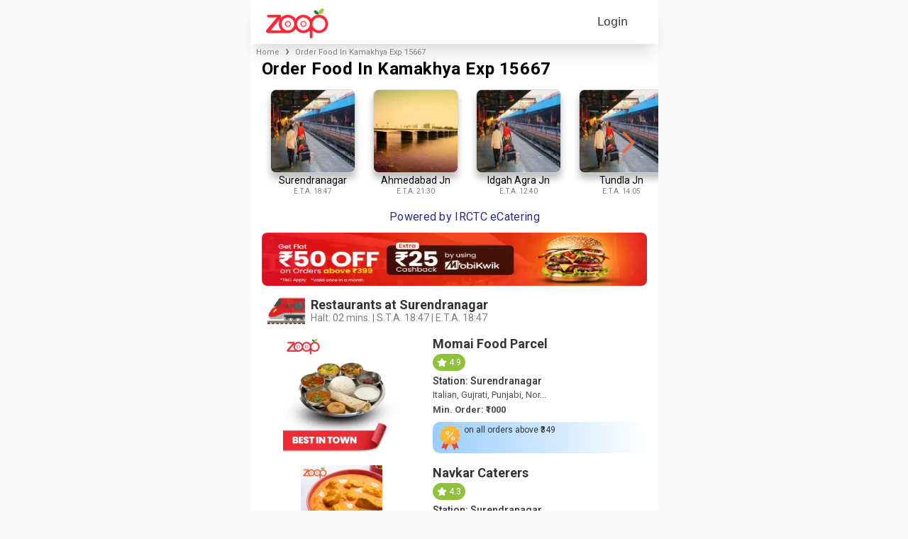

--- FILE ---
content_type: text/html; charset=utf-8
request_url: https://www.google.com/recaptcha/api2/anchor?ar=1&k=6LfZgVEqAAAAAOSCEdDgeroQl7mlPTunfmll8QZj&co=aHR0cHM6Ly93d3cuem9vcGluZGlhLmNvbTo0NDM.&hl=en&v=9TiwnJFHeuIw_s0wSd3fiKfN&size=invisible&anchor-ms=20000&execute-ms=30000&cb=4gdbj2newkd2
body_size: 48184
content:
<!DOCTYPE HTML><html dir="ltr" lang="en"><head><meta http-equiv="Content-Type" content="text/html; charset=UTF-8">
<meta http-equiv="X-UA-Compatible" content="IE=edge">
<title>reCAPTCHA</title>
<style type="text/css">
/* cyrillic-ext */
@font-face {
  font-family: 'Roboto';
  font-style: normal;
  font-weight: 400;
  font-stretch: 100%;
  src: url(//fonts.gstatic.com/s/roboto/v48/KFO7CnqEu92Fr1ME7kSn66aGLdTylUAMa3GUBHMdazTgWw.woff2) format('woff2');
  unicode-range: U+0460-052F, U+1C80-1C8A, U+20B4, U+2DE0-2DFF, U+A640-A69F, U+FE2E-FE2F;
}
/* cyrillic */
@font-face {
  font-family: 'Roboto';
  font-style: normal;
  font-weight: 400;
  font-stretch: 100%;
  src: url(//fonts.gstatic.com/s/roboto/v48/KFO7CnqEu92Fr1ME7kSn66aGLdTylUAMa3iUBHMdazTgWw.woff2) format('woff2');
  unicode-range: U+0301, U+0400-045F, U+0490-0491, U+04B0-04B1, U+2116;
}
/* greek-ext */
@font-face {
  font-family: 'Roboto';
  font-style: normal;
  font-weight: 400;
  font-stretch: 100%;
  src: url(//fonts.gstatic.com/s/roboto/v48/KFO7CnqEu92Fr1ME7kSn66aGLdTylUAMa3CUBHMdazTgWw.woff2) format('woff2');
  unicode-range: U+1F00-1FFF;
}
/* greek */
@font-face {
  font-family: 'Roboto';
  font-style: normal;
  font-weight: 400;
  font-stretch: 100%;
  src: url(//fonts.gstatic.com/s/roboto/v48/KFO7CnqEu92Fr1ME7kSn66aGLdTylUAMa3-UBHMdazTgWw.woff2) format('woff2');
  unicode-range: U+0370-0377, U+037A-037F, U+0384-038A, U+038C, U+038E-03A1, U+03A3-03FF;
}
/* math */
@font-face {
  font-family: 'Roboto';
  font-style: normal;
  font-weight: 400;
  font-stretch: 100%;
  src: url(//fonts.gstatic.com/s/roboto/v48/KFO7CnqEu92Fr1ME7kSn66aGLdTylUAMawCUBHMdazTgWw.woff2) format('woff2');
  unicode-range: U+0302-0303, U+0305, U+0307-0308, U+0310, U+0312, U+0315, U+031A, U+0326-0327, U+032C, U+032F-0330, U+0332-0333, U+0338, U+033A, U+0346, U+034D, U+0391-03A1, U+03A3-03A9, U+03B1-03C9, U+03D1, U+03D5-03D6, U+03F0-03F1, U+03F4-03F5, U+2016-2017, U+2034-2038, U+203C, U+2040, U+2043, U+2047, U+2050, U+2057, U+205F, U+2070-2071, U+2074-208E, U+2090-209C, U+20D0-20DC, U+20E1, U+20E5-20EF, U+2100-2112, U+2114-2115, U+2117-2121, U+2123-214F, U+2190, U+2192, U+2194-21AE, U+21B0-21E5, U+21F1-21F2, U+21F4-2211, U+2213-2214, U+2216-22FF, U+2308-230B, U+2310, U+2319, U+231C-2321, U+2336-237A, U+237C, U+2395, U+239B-23B7, U+23D0, U+23DC-23E1, U+2474-2475, U+25AF, U+25B3, U+25B7, U+25BD, U+25C1, U+25CA, U+25CC, U+25FB, U+266D-266F, U+27C0-27FF, U+2900-2AFF, U+2B0E-2B11, U+2B30-2B4C, U+2BFE, U+3030, U+FF5B, U+FF5D, U+1D400-1D7FF, U+1EE00-1EEFF;
}
/* symbols */
@font-face {
  font-family: 'Roboto';
  font-style: normal;
  font-weight: 400;
  font-stretch: 100%;
  src: url(//fonts.gstatic.com/s/roboto/v48/KFO7CnqEu92Fr1ME7kSn66aGLdTylUAMaxKUBHMdazTgWw.woff2) format('woff2');
  unicode-range: U+0001-000C, U+000E-001F, U+007F-009F, U+20DD-20E0, U+20E2-20E4, U+2150-218F, U+2190, U+2192, U+2194-2199, U+21AF, U+21E6-21F0, U+21F3, U+2218-2219, U+2299, U+22C4-22C6, U+2300-243F, U+2440-244A, U+2460-24FF, U+25A0-27BF, U+2800-28FF, U+2921-2922, U+2981, U+29BF, U+29EB, U+2B00-2BFF, U+4DC0-4DFF, U+FFF9-FFFB, U+10140-1018E, U+10190-1019C, U+101A0, U+101D0-101FD, U+102E0-102FB, U+10E60-10E7E, U+1D2C0-1D2D3, U+1D2E0-1D37F, U+1F000-1F0FF, U+1F100-1F1AD, U+1F1E6-1F1FF, U+1F30D-1F30F, U+1F315, U+1F31C, U+1F31E, U+1F320-1F32C, U+1F336, U+1F378, U+1F37D, U+1F382, U+1F393-1F39F, U+1F3A7-1F3A8, U+1F3AC-1F3AF, U+1F3C2, U+1F3C4-1F3C6, U+1F3CA-1F3CE, U+1F3D4-1F3E0, U+1F3ED, U+1F3F1-1F3F3, U+1F3F5-1F3F7, U+1F408, U+1F415, U+1F41F, U+1F426, U+1F43F, U+1F441-1F442, U+1F444, U+1F446-1F449, U+1F44C-1F44E, U+1F453, U+1F46A, U+1F47D, U+1F4A3, U+1F4B0, U+1F4B3, U+1F4B9, U+1F4BB, U+1F4BF, U+1F4C8-1F4CB, U+1F4D6, U+1F4DA, U+1F4DF, U+1F4E3-1F4E6, U+1F4EA-1F4ED, U+1F4F7, U+1F4F9-1F4FB, U+1F4FD-1F4FE, U+1F503, U+1F507-1F50B, U+1F50D, U+1F512-1F513, U+1F53E-1F54A, U+1F54F-1F5FA, U+1F610, U+1F650-1F67F, U+1F687, U+1F68D, U+1F691, U+1F694, U+1F698, U+1F6AD, U+1F6B2, U+1F6B9-1F6BA, U+1F6BC, U+1F6C6-1F6CF, U+1F6D3-1F6D7, U+1F6E0-1F6EA, U+1F6F0-1F6F3, U+1F6F7-1F6FC, U+1F700-1F7FF, U+1F800-1F80B, U+1F810-1F847, U+1F850-1F859, U+1F860-1F887, U+1F890-1F8AD, U+1F8B0-1F8BB, U+1F8C0-1F8C1, U+1F900-1F90B, U+1F93B, U+1F946, U+1F984, U+1F996, U+1F9E9, U+1FA00-1FA6F, U+1FA70-1FA7C, U+1FA80-1FA89, U+1FA8F-1FAC6, U+1FACE-1FADC, U+1FADF-1FAE9, U+1FAF0-1FAF8, U+1FB00-1FBFF;
}
/* vietnamese */
@font-face {
  font-family: 'Roboto';
  font-style: normal;
  font-weight: 400;
  font-stretch: 100%;
  src: url(//fonts.gstatic.com/s/roboto/v48/KFO7CnqEu92Fr1ME7kSn66aGLdTylUAMa3OUBHMdazTgWw.woff2) format('woff2');
  unicode-range: U+0102-0103, U+0110-0111, U+0128-0129, U+0168-0169, U+01A0-01A1, U+01AF-01B0, U+0300-0301, U+0303-0304, U+0308-0309, U+0323, U+0329, U+1EA0-1EF9, U+20AB;
}
/* latin-ext */
@font-face {
  font-family: 'Roboto';
  font-style: normal;
  font-weight: 400;
  font-stretch: 100%;
  src: url(//fonts.gstatic.com/s/roboto/v48/KFO7CnqEu92Fr1ME7kSn66aGLdTylUAMa3KUBHMdazTgWw.woff2) format('woff2');
  unicode-range: U+0100-02BA, U+02BD-02C5, U+02C7-02CC, U+02CE-02D7, U+02DD-02FF, U+0304, U+0308, U+0329, U+1D00-1DBF, U+1E00-1E9F, U+1EF2-1EFF, U+2020, U+20A0-20AB, U+20AD-20C0, U+2113, U+2C60-2C7F, U+A720-A7FF;
}
/* latin */
@font-face {
  font-family: 'Roboto';
  font-style: normal;
  font-weight: 400;
  font-stretch: 100%;
  src: url(//fonts.gstatic.com/s/roboto/v48/KFO7CnqEu92Fr1ME7kSn66aGLdTylUAMa3yUBHMdazQ.woff2) format('woff2');
  unicode-range: U+0000-00FF, U+0131, U+0152-0153, U+02BB-02BC, U+02C6, U+02DA, U+02DC, U+0304, U+0308, U+0329, U+2000-206F, U+20AC, U+2122, U+2191, U+2193, U+2212, U+2215, U+FEFF, U+FFFD;
}
/* cyrillic-ext */
@font-face {
  font-family: 'Roboto';
  font-style: normal;
  font-weight: 500;
  font-stretch: 100%;
  src: url(//fonts.gstatic.com/s/roboto/v48/KFO7CnqEu92Fr1ME7kSn66aGLdTylUAMa3GUBHMdazTgWw.woff2) format('woff2');
  unicode-range: U+0460-052F, U+1C80-1C8A, U+20B4, U+2DE0-2DFF, U+A640-A69F, U+FE2E-FE2F;
}
/* cyrillic */
@font-face {
  font-family: 'Roboto';
  font-style: normal;
  font-weight: 500;
  font-stretch: 100%;
  src: url(//fonts.gstatic.com/s/roboto/v48/KFO7CnqEu92Fr1ME7kSn66aGLdTylUAMa3iUBHMdazTgWw.woff2) format('woff2');
  unicode-range: U+0301, U+0400-045F, U+0490-0491, U+04B0-04B1, U+2116;
}
/* greek-ext */
@font-face {
  font-family: 'Roboto';
  font-style: normal;
  font-weight: 500;
  font-stretch: 100%;
  src: url(//fonts.gstatic.com/s/roboto/v48/KFO7CnqEu92Fr1ME7kSn66aGLdTylUAMa3CUBHMdazTgWw.woff2) format('woff2');
  unicode-range: U+1F00-1FFF;
}
/* greek */
@font-face {
  font-family: 'Roboto';
  font-style: normal;
  font-weight: 500;
  font-stretch: 100%;
  src: url(//fonts.gstatic.com/s/roboto/v48/KFO7CnqEu92Fr1ME7kSn66aGLdTylUAMa3-UBHMdazTgWw.woff2) format('woff2');
  unicode-range: U+0370-0377, U+037A-037F, U+0384-038A, U+038C, U+038E-03A1, U+03A3-03FF;
}
/* math */
@font-face {
  font-family: 'Roboto';
  font-style: normal;
  font-weight: 500;
  font-stretch: 100%;
  src: url(//fonts.gstatic.com/s/roboto/v48/KFO7CnqEu92Fr1ME7kSn66aGLdTylUAMawCUBHMdazTgWw.woff2) format('woff2');
  unicode-range: U+0302-0303, U+0305, U+0307-0308, U+0310, U+0312, U+0315, U+031A, U+0326-0327, U+032C, U+032F-0330, U+0332-0333, U+0338, U+033A, U+0346, U+034D, U+0391-03A1, U+03A3-03A9, U+03B1-03C9, U+03D1, U+03D5-03D6, U+03F0-03F1, U+03F4-03F5, U+2016-2017, U+2034-2038, U+203C, U+2040, U+2043, U+2047, U+2050, U+2057, U+205F, U+2070-2071, U+2074-208E, U+2090-209C, U+20D0-20DC, U+20E1, U+20E5-20EF, U+2100-2112, U+2114-2115, U+2117-2121, U+2123-214F, U+2190, U+2192, U+2194-21AE, U+21B0-21E5, U+21F1-21F2, U+21F4-2211, U+2213-2214, U+2216-22FF, U+2308-230B, U+2310, U+2319, U+231C-2321, U+2336-237A, U+237C, U+2395, U+239B-23B7, U+23D0, U+23DC-23E1, U+2474-2475, U+25AF, U+25B3, U+25B7, U+25BD, U+25C1, U+25CA, U+25CC, U+25FB, U+266D-266F, U+27C0-27FF, U+2900-2AFF, U+2B0E-2B11, U+2B30-2B4C, U+2BFE, U+3030, U+FF5B, U+FF5D, U+1D400-1D7FF, U+1EE00-1EEFF;
}
/* symbols */
@font-face {
  font-family: 'Roboto';
  font-style: normal;
  font-weight: 500;
  font-stretch: 100%;
  src: url(//fonts.gstatic.com/s/roboto/v48/KFO7CnqEu92Fr1ME7kSn66aGLdTylUAMaxKUBHMdazTgWw.woff2) format('woff2');
  unicode-range: U+0001-000C, U+000E-001F, U+007F-009F, U+20DD-20E0, U+20E2-20E4, U+2150-218F, U+2190, U+2192, U+2194-2199, U+21AF, U+21E6-21F0, U+21F3, U+2218-2219, U+2299, U+22C4-22C6, U+2300-243F, U+2440-244A, U+2460-24FF, U+25A0-27BF, U+2800-28FF, U+2921-2922, U+2981, U+29BF, U+29EB, U+2B00-2BFF, U+4DC0-4DFF, U+FFF9-FFFB, U+10140-1018E, U+10190-1019C, U+101A0, U+101D0-101FD, U+102E0-102FB, U+10E60-10E7E, U+1D2C0-1D2D3, U+1D2E0-1D37F, U+1F000-1F0FF, U+1F100-1F1AD, U+1F1E6-1F1FF, U+1F30D-1F30F, U+1F315, U+1F31C, U+1F31E, U+1F320-1F32C, U+1F336, U+1F378, U+1F37D, U+1F382, U+1F393-1F39F, U+1F3A7-1F3A8, U+1F3AC-1F3AF, U+1F3C2, U+1F3C4-1F3C6, U+1F3CA-1F3CE, U+1F3D4-1F3E0, U+1F3ED, U+1F3F1-1F3F3, U+1F3F5-1F3F7, U+1F408, U+1F415, U+1F41F, U+1F426, U+1F43F, U+1F441-1F442, U+1F444, U+1F446-1F449, U+1F44C-1F44E, U+1F453, U+1F46A, U+1F47D, U+1F4A3, U+1F4B0, U+1F4B3, U+1F4B9, U+1F4BB, U+1F4BF, U+1F4C8-1F4CB, U+1F4D6, U+1F4DA, U+1F4DF, U+1F4E3-1F4E6, U+1F4EA-1F4ED, U+1F4F7, U+1F4F9-1F4FB, U+1F4FD-1F4FE, U+1F503, U+1F507-1F50B, U+1F50D, U+1F512-1F513, U+1F53E-1F54A, U+1F54F-1F5FA, U+1F610, U+1F650-1F67F, U+1F687, U+1F68D, U+1F691, U+1F694, U+1F698, U+1F6AD, U+1F6B2, U+1F6B9-1F6BA, U+1F6BC, U+1F6C6-1F6CF, U+1F6D3-1F6D7, U+1F6E0-1F6EA, U+1F6F0-1F6F3, U+1F6F7-1F6FC, U+1F700-1F7FF, U+1F800-1F80B, U+1F810-1F847, U+1F850-1F859, U+1F860-1F887, U+1F890-1F8AD, U+1F8B0-1F8BB, U+1F8C0-1F8C1, U+1F900-1F90B, U+1F93B, U+1F946, U+1F984, U+1F996, U+1F9E9, U+1FA00-1FA6F, U+1FA70-1FA7C, U+1FA80-1FA89, U+1FA8F-1FAC6, U+1FACE-1FADC, U+1FADF-1FAE9, U+1FAF0-1FAF8, U+1FB00-1FBFF;
}
/* vietnamese */
@font-face {
  font-family: 'Roboto';
  font-style: normal;
  font-weight: 500;
  font-stretch: 100%;
  src: url(//fonts.gstatic.com/s/roboto/v48/KFO7CnqEu92Fr1ME7kSn66aGLdTylUAMa3OUBHMdazTgWw.woff2) format('woff2');
  unicode-range: U+0102-0103, U+0110-0111, U+0128-0129, U+0168-0169, U+01A0-01A1, U+01AF-01B0, U+0300-0301, U+0303-0304, U+0308-0309, U+0323, U+0329, U+1EA0-1EF9, U+20AB;
}
/* latin-ext */
@font-face {
  font-family: 'Roboto';
  font-style: normal;
  font-weight: 500;
  font-stretch: 100%;
  src: url(//fonts.gstatic.com/s/roboto/v48/KFO7CnqEu92Fr1ME7kSn66aGLdTylUAMa3KUBHMdazTgWw.woff2) format('woff2');
  unicode-range: U+0100-02BA, U+02BD-02C5, U+02C7-02CC, U+02CE-02D7, U+02DD-02FF, U+0304, U+0308, U+0329, U+1D00-1DBF, U+1E00-1E9F, U+1EF2-1EFF, U+2020, U+20A0-20AB, U+20AD-20C0, U+2113, U+2C60-2C7F, U+A720-A7FF;
}
/* latin */
@font-face {
  font-family: 'Roboto';
  font-style: normal;
  font-weight: 500;
  font-stretch: 100%;
  src: url(//fonts.gstatic.com/s/roboto/v48/KFO7CnqEu92Fr1ME7kSn66aGLdTylUAMa3yUBHMdazQ.woff2) format('woff2');
  unicode-range: U+0000-00FF, U+0131, U+0152-0153, U+02BB-02BC, U+02C6, U+02DA, U+02DC, U+0304, U+0308, U+0329, U+2000-206F, U+20AC, U+2122, U+2191, U+2193, U+2212, U+2215, U+FEFF, U+FFFD;
}
/* cyrillic-ext */
@font-face {
  font-family: 'Roboto';
  font-style: normal;
  font-weight: 900;
  font-stretch: 100%;
  src: url(//fonts.gstatic.com/s/roboto/v48/KFO7CnqEu92Fr1ME7kSn66aGLdTylUAMa3GUBHMdazTgWw.woff2) format('woff2');
  unicode-range: U+0460-052F, U+1C80-1C8A, U+20B4, U+2DE0-2DFF, U+A640-A69F, U+FE2E-FE2F;
}
/* cyrillic */
@font-face {
  font-family: 'Roboto';
  font-style: normal;
  font-weight: 900;
  font-stretch: 100%;
  src: url(//fonts.gstatic.com/s/roboto/v48/KFO7CnqEu92Fr1ME7kSn66aGLdTylUAMa3iUBHMdazTgWw.woff2) format('woff2');
  unicode-range: U+0301, U+0400-045F, U+0490-0491, U+04B0-04B1, U+2116;
}
/* greek-ext */
@font-face {
  font-family: 'Roboto';
  font-style: normal;
  font-weight: 900;
  font-stretch: 100%;
  src: url(//fonts.gstatic.com/s/roboto/v48/KFO7CnqEu92Fr1ME7kSn66aGLdTylUAMa3CUBHMdazTgWw.woff2) format('woff2');
  unicode-range: U+1F00-1FFF;
}
/* greek */
@font-face {
  font-family: 'Roboto';
  font-style: normal;
  font-weight: 900;
  font-stretch: 100%;
  src: url(//fonts.gstatic.com/s/roboto/v48/KFO7CnqEu92Fr1ME7kSn66aGLdTylUAMa3-UBHMdazTgWw.woff2) format('woff2');
  unicode-range: U+0370-0377, U+037A-037F, U+0384-038A, U+038C, U+038E-03A1, U+03A3-03FF;
}
/* math */
@font-face {
  font-family: 'Roboto';
  font-style: normal;
  font-weight: 900;
  font-stretch: 100%;
  src: url(//fonts.gstatic.com/s/roboto/v48/KFO7CnqEu92Fr1ME7kSn66aGLdTylUAMawCUBHMdazTgWw.woff2) format('woff2');
  unicode-range: U+0302-0303, U+0305, U+0307-0308, U+0310, U+0312, U+0315, U+031A, U+0326-0327, U+032C, U+032F-0330, U+0332-0333, U+0338, U+033A, U+0346, U+034D, U+0391-03A1, U+03A3-03A9, U+03B1-03C9, U+03D1, U+03D5-03D6, U+03F0-03F1, U+03F4-03F5, U+2016-2017, U+2034-2038, U+203C, U+2040, U+2043, U+2047, U+2050, U+2057, U+205F, U+2070-2071, U+2074-208E, U+2090-209C, U+20D0-20DC, U+20E1, U+20E5-20EF, U+2100-2112, U+2114-2115, U+2117-2121, U+2123-214F, U+2190, U+2192, U+2194-21AE, U+21B0-21E5, U+21F1-21F2, U+21F4-2211, U+2213-2214, U+2216-22FF, U+2308-230B, U+2310, U+2319, U+231C-2321, U+2336-237A, U+237C, U+2395, U+239B-23B7, U+23D0, U+23DC-23E1, U+2474-2475, U+25AF, U+25B3, U+25B7, U+25BD, U+25C1, U+25CA, U+25CC, U+25FB, U+266D-266F, U+27C0-27FF, U+2900-2AFF, U+2B0E-2B11, U+2B30-2B4C, U+2BFE, U+3030, U+FF5B, U+FF5D, U+1D400-1D7FF, U+1EE00-1EEFF;
}
/* symbols */
@font-face {
  font-family: 'Roboto';
  font-style: normal;
  font-weight: 900;
  font-stretch: 100%;
  src: url(//fonts.gstatic.com/s/roboto/v48/KFO7CnqEu92Fr1ME7kSn66aGLdTylUAMaxKUBHMdazTgWw.woff2) format('woff2');
  unicode-range: U+0001-000C, U+000E-001F, U+007F-009F, U+20DD-20E0, U+20E2-20E4, U+2150-218F, U+2190, U+2192, U+2194-2199, U+21AF, U+21E6-21F0, U+21F3, U+2218-2219, U+2299, U+22C4-22C6, U+2300-243F, U+2440-244A, U+2460-24FF, U+25A0-27BF, U+2800-28FF, U+2921-2922, U+2981, U+29BF, U+29EB, U+2B00-2BFF, U+4DC0-4DFF, U+FFF9-FFFB, U+10140-1018E, U+10190-1019C, U+101A0, U+101D0-101FD, U+102E0-102FB, U+10E60-10E7E, U+1D2C0-1D2D3, U+1D2E0-1D37F, U+1F000-1F0FF, U+1F100-1F1AD, U+1F1E6-1F1FF, U+1F30D-1F30F, U+1F315, U+1F31C, U+1F31E, U+1F320-1F32C, U+1F336, U+1F378, U+1F37D, U+1F382, U+1F393-1F39F, U+1F3A7-1F3A8, U+1F3AC-1F3AF, U+1F3C2, U+1F3C4-1F3C6, U+1F3CA-1F3CE, U+1F3D4-1F3E0, U+1F3ED, U+1F3F1-1F3F3, U+1F3F5-1F3F7, U+1F408, U+1F415, U+1F41F, U+1F426, U+1F43F, U+1F441-1F442, U+1F444, U+1F446-1F449, U+1F44C-1F44E, U+1F453, U+1F46A, U+1F47D, U+1F4A3, U+1F4B0, U+1F4B3, U+1F4B9, U+1F4BB, U+1F4BF, U+1F4C8-1F4CB, U+1F4D6, U+1F4DA, U+1F4DF, U+1F4E3-1F4E6, U+1F4EA-1F4ED, U+1F4F7, U+1F4F9-1F4FB, U+1F4FD-1F4FE, U+1F503, U+1F507-1F50B, U+1F50D, U+1F512-1F513, U+1F53E-1F54A, U+1F54F-1F5FA, U+1F610, U+1F650-1F67F, U+1F687, U+1F68D, U+1F691, U+1F694, U+1F698, U+1F6AD, U+1F6B2, U+1F6B9-1F6BA, U+1F6BC, U+1F6C6-1F6CF, U+1F6D3-1F6D7, U+1F6E0-1F6EA, U+1F6F0-1F6F3, U+1F6F7-1F6FC, U+1F700-1F7FF, U+1F800-1F80B, U+1F810-1F847, U+1F850-1F859, U+1F860-1F887, U+1F890-1F8AD, U+1F8B0-1F8BB, U+1F8C0-1F8C1, U+1F900-1F90B, U+1F93B, U+1F946, U+1F984, U+1F996, U+1F9E9, U+1FA00-1FA6F, U+1FA70-1FA7C, U+1FA80-1FA89, U+1FA8F-1FAC6, U+1FACE-1FADC, U+1FADF-1FAE9, U+1FAF0-1FAF8, U+1FB00-1FBFF;
}
/* vietnamese */
@font-face {
  font-family: 'Roboto';
  font-style: normal;
  font-weight: 900;
  font-stretch: 100%;
  src: url(//fonts.gstatic.com/s/roboto/v48/KFO7CnqEu92Fr1ME7kSn66aGLdTylUAMa3OUBHMdazTgWw.woff2) format('woff2');
  unicode-range: U+0102-0103, U+0110-0111, U+0128-0129, U+0168-0169, U+01A0-01A1, U+01AF-01B0, U+0300-0301, U+0303-0304, U+0308-0309, U+0323, U+0329, U+1EA0-1EF9, U+20AB;
}
/* latin-ext */
@font-face {
  font-family: 'Roboto';
  font-style: normal;
  font-weight: 900;
  font-stretch: 100%;
  src: url(//fonts.gstatic.com/s/roboto/v48/KFO7CnqEu92Fr1ME7kSn66aGLdTylUAMa3KUBHMdazTgWw.woff2) format('woff2');
  unicode-range: U+0100-02BA, U+02BD-02C5, U+02C7-02CC, U+02CE-02D7, U+02DD-02FF, U+0304, U+0308, U+0329, U+1D00-1DBF, U+1E00-1E9F, U+1EF2-1EFF, U+2020, U+20A0-20AB, U+20AD-20C0, U+2113, U+2C60-2C7F, U+A720-A7FF;
}
/* latin */
@font-face {
  font-family: 'Roboto';
  font-style: normal;
  font-weight: 900;
  font-stretch: 100%;
  src: url(//fonts.gstatic.com/s/roboto/v48/KFO7CnqEu92Fr1ME7kSn66aGLdTylUAMa3yUBHMdazQ.woff2) format('woff2');
  unicode-range: U+0000-00FF, U+0131, U+0152-0153, U+02BB-02BC, U+02C6, U+02DA, U+02DC, U+0304, U+0308, U+0329, U+2000-206F, U+20AC, U+2122, U+2191, U+2193, U+2212, U+2215, U+FEFF, U+FFFD;
}

</style>
<link rel="stylesheet" type="text/css" href="https://www.gstatic.com/recaptcha/releases/9TiwnJFHeuIw_s0wSd3fiKfN/styles__ltr.css">
<script nonce="5KFS0o7-fnehqyBsmqCVHQ" type="text/javascript">window['__recaptcha_api'] = 'https://www.google.com/recaptcha/api2/';</script>
<script type="text/javascript" src="https://www.gstatic.com/recaptcha/releases/9TiwnJFHeuIw_s0wSd3fiKfN/recaptcha__en.js" nonce="5KFS0o7-fnehqyBsmqCVHQ">
      
    </script></head>
<body><div id="rc-anchor-alert" class="rc-anchor-alert"></div>
<input type="hidden" id="recaptcha-token" value="[base64]">
<script type="text/javascript" nonce="5KFS0o7-fnehqyBsmqCVHQ">
      recaptcha.anchor.Main.init("[\x22ainput\x22,[\x22bgdata\x22,\x22\x22,\[base64]/[base64]/bmV3IFpbdF0obVswXSk6Sz09Mj9uZXcgWlt0XShtWzBdLG1bMV0pOks9PTM/bmV3IFpbdF0obVswXSxtWzFdLG1bMl0pOks9PTQ/[base64]/[base64]/[base64]/[base64]/[base64]/[base64]/[base64]/[base64]/[base64]/[base64]/[base64]/[base64]/[base64]/[base64]\\u003d\\u003d\x22,\[base64]\\u003d\\u003d\x22,\x22QylxwrFaw5NUAsKQasKAdT0uIAHDi8KIZhkOwp8Rw6VMAsORXlcywonDox90w7vCtXZwwq/CpMK1QBNSYkMCKyYLwpzDpMOGwpJYwrzDrHLDn8KsNsKZNl3Dt8KQZMKewrzClgPCocOlTcKoQl/CtyDDpMODEDPClCjDl8KJW8K+KUshbGJXKHrCnsKTw5skwoFiMCpPw6fCj8K0w5jDs8K+w6bCjDEtAcO1IQnDpzJZw4/ClMORUsONwp3DpxDDgcKywoBmEcK0woPDscOpayYMZcKAw5vConc4WVxkw5nDjMKOw4Mdfy3Cv8KWw6fDuMK4wpHClC8Iw45cw67Dkx7DssO4bEpLOmE/w6VaccKPw4VqcEHDh8KMwonDsmo7EcKKHMKfw7Upw5x3CcKzB17DiAgRYcOAw5t0wo0TZkd4wpMYf03CohbDicKCw5VzEsK5enbDtcOyw4PChz/CqcO+w7rCjcOvS8OfM1fCpMKQw7jCnBcLd3vDsUvDhiPDs8KHZkV5V8KtIsOZClo4DBEAw6pLbw/Cm2RUB2NNAsO6QyvCnMOAwoHDjiYJEMOdcSTCvRTDk8KbPWZXwrR1OULCn2Q9w4nDkgjDg8K0SzvCpMOIw5QiEMOOBcOibFfCniMAwrTDvgfCrcKww7PDkMKoAkd/[base64]/H8OPMHwawo/DqcKcOUVFfMOzOMKNwobCgj/ChAkVKnNHwrfChUXDsEbDnX5QLwVAw5vCu1HDocOkw5Axw5peX2d6w4AsDW1QIMORw502w7EBw6NnwpTDvMKbw6jDugbDsBrDvMKWZHlhXnLCvcOSwr/CunHDlzNcWhLDj8O7fcOYw7JscMKAw6vDoMKyBMKrcMO7wrA2w4x5w6lcwqPCgWHCllouTsKRw5Ndw6IJJHNVwpwswpDDiMK+w6PDolF6bMK8w63CqWFtwoTDo8O5bsORUnXCmi/DjCvCp8KhTk/Di8OYaMORw7pvTQIMUBHDr8O2RC7Dmn4SPDt7D0zCoVbDl8KxEsOAHMKTW0TDlijCgB7DlktPwqs9WcOGZcO/[base64]/wrHDgRsPw7hRfHBYIcODw63CpX8LdcKUwq/CinZ/QVnCvgYtcsOPOcKcGDTDrMOYQcKGwokWwoDDmxjDsA8cLR1rNlHDk8OcK1LDq8OlCsK6EGV4K8KGw7ZBaMKsw4V+w6LCph/Cj8K3eGDCgy/DiXTDlMKEw7pNRsKnwq/Dq8OqL8OTw67ChMKKwqRFwrnDj8OcDAEcw7LDulY0QyfCpcOrNcOjGVgWZcKOCMKKV2gGw7M7KRTCqznDnn/CocKlPcO6AsKPw7I8RX9Rwq5vFsOYRTsQZRjCucOEw4cFLkB2wolPwo7DrGLDiMOUw5PDjFIOAD8afi44w4ttwpZ1w6UcJMOBQsObLMKHa2YwBT/[base64]/cwbDkMO/QmUIesOBw4NrEyvCvsOcwqPCsD1hw604b3hAwoU6w7/DusKswrkew5fCicO1wpEywoVjw4hQcXDDqwk/ZB5ew6kYWXBpDcK7wqHDogF3cGwqwqLDn8OfCAExPFcJwq3Dh8Kcw6jCtMO4wqEJw6bDrMO+wptPWsOYw6DDuMOfworCnU1xw6jCmsKdY8OPI8Kcwp7DkcOEc8KtUAoaWjbDqAMzw4Ijwp3Ch3nDvTfDs8O+woXDuyHDhcOVXx/DsCQawp4MO8OQImrDjXTCkVhHMcOnDBXCjh9Cw5/Coz84w6fCpzfDm11EwpJ/[base64]/KMOkw5XCmzoBAcO0w5knw7ltfMKJR8KAw6hHSBE6woQnwpovFCRQw4Qnw7R5wo4qw5QRADEWZQRgw68tLT1dFMOEZmXDo1p/Om1ow5t4ScKAfmbDuFjDmlFaZUHDuMKywpY4cErCn3rDhU/Dp8ODAcOPfsOawrtiJcK3a8Kpw7wJwp/DoCNWwpApEcOwwp/DmcOxZcO6V8O4TCjCiMKtWsO2w4Npw71CGUo7T8KYwqbCiF/[base64]/J8KdMMKKw5rDgsK9wpbClMO3w61sTsKrw7MMAXMIwqLChsOhPRxdfC15wqsAw6d3IMK1J8Kgw51bfsK4w7ILwqViwpjCpT8dwqQ8wp4TYFNIw7HCplsRTMOvw4cJw58/w4UONcORw7bCh8KNw6QOUcOTAXXDjQHDo8OXwqrDknHCnxTDksKzwrPDojDCoA3ClyDDlsOfw5vCk8KcK8OQw6A9HsOIWMKSIsOhDcKOw4gww54/wpbCl8KWwrRRSMK1w6bDu2ZlYcKSwqR8wqMCwoB9w4hqE8KvV8OwWsOAJzF5YyEkJXzDjj7CgMKiU8Kfw7BwfSlmfMOJwojCozzDnQVfJsKHw7PCncOEw5/Ds8KEIsOTw6nDtSvClMOtwrPDhkpUJsO8wqZHwrQWwpNHwpoDwpR4w55XI1M+A8OKF8OBwrN2RcO6woXDtsKKwrbDocKxPsOteRbDvcOBRBdDdcO+TTvDrsKFccOUBCYvI8OgPFMBwpTDq2gmecKvw5wIw7zCkMKtwp/[base64]/Dv8KvVxNtJ8KcT8K0wqDDuXXDuMOzwrRFw6LCuE/ChsKvGDPCr8O6dsOKBCTDtk7DoWNZwqFmw5pTwqjClUXDvsO7UH7CpcK0FmfDknPCjmInw5PDoho1woUjw4HCpkQOwro4bcOvKsKvwofDnh04w7rCnsOnOsOlw5tdw40nw4XCiiUOIXHCvnHCvMKHw7vCi1DDiHI3ZSglC8Kgwo1pwp/Dg8KZwoTDunHCi1AQwrIFXcOhwrDCnsKYwpjCpRA1woRqMMKQwqzDh8OlXVYEwrQjAcOHfsOrw5IlegbDh1w5wqjCk8KgUy0MNEXCs8KJT8O/[base64]/DozFjw4vCr8KXEMKjw4UJw5Nxw63Dg8KSQsKTwpVow6vDnsOuKmrDiEtSw5rDi8OeX3/[base64]/WMKBcsKyw7gHG8K4wpNQfcOQw5cwwqNHw4caw5fCusOkH8O5w4rCpxgXwqxewoEZSC5rw6fDt8KawpXDkjTCp8O/GcKIw6c/c8OUwotbW0TCrsO9wofCqDTCicKDLMKsw5vDumDCscOrwqA9wrfDkzF1WABWVsOEwoZGwrzCtMKeK8OzwqTCl8Ogwr/CiMOIAxwMBsK1GcK6eCYFDULCog5RwpMLZFvDncKhD8KwXcKHwrRCwr/DoSdfwo7DkMK4YsOGdzPDkMKcw6J+TQXCusKUaVRkwrQwfsOuw6kdw7HDmFrCoznDmQHDusOeYcOewpXDgHvDicKTwpHClFJFCMOFFsKZw6HCgnjDlcKYT8Kjw7fCtsKdGV1gwrLCi0DDnhTDl3ZHAMOZKlIuIMKKw7LDuMKVY3bDu1/DthrDtsKlw7Vlwr8EUcOkw43Do8OXw7MFwoBMDMOWDBlgw7QlaEvCnsOQSsOWwoTCmGgUQR7DlhLCscKPwprCksKUwrTDjHJ9w4fDjxXDlMOZw5oMw7vDsztpCcKJNMKaw4/CmsONFxPCvFFfw6fCu8Oqwo0Gw7LDlC/[base64]/CvSTDtGAeJ8K1wrR8GMOdLMKTQ8KDwpssw7rClAXCg8OxKUoxPwjCkmfCoy03wohYasOFIk5DfsO8wo/[base64]/CqcOuwqpCHcOCFgsAwoDDk1nDrE/Du8KURsKiwrLDow5FWHHCvDzDp07CjipSTDPCm8Ozw58Sw4rCv8K6cwjCnThQKE/DvsKcwoTDsBLDvcOCQzjDocOUHlRfw5Mcwo/[base64]/CmgvDscOBL0nCjcKiw4MewpjCgxDDg8OxI8O/w5MZJHABwoTCogtUSyXDlR4VfQI2w44qw6rDg8O3w60MVh8EKBEGwpXDh0zCjHQ2ccKzEC/DncOVXlfDlB3Ct8K2TjBpfsKcw6DCmhkCw7bDgsKOb8OOwqLDqMOHw6V7wqXDqcKKQ2/[base64]/CscOgwrjDtCxscsKLwo9PBS1vJHTDrTNkW8Omw7kDwqxYaUrCnT/CnWgdw4puw7vDvMKQwqfDn8OQfX5jwohEWsKaZwsaKRbDlThJNFJwwr8wYk8RWEpceXNgPxwfw5g3DWbCjcOhdcOmwr/DrSjDncOgAcOEf3Y8wr7DnMKABjVSwqUsQ8KBw7fCqSHDvcKmWlPCgcK4w77DjMOBwoIlwpbCl8KbW1RIwpnCjEvCmwHCuWAIRyMCTQMXw7rCnsO2w7oew4HChcKCRlnDjcKSYhXCkVrDjh3CoDhaw61pwrHCrg8ww53CrRUVMRDCs3U0ew/[base64]/DgzBafS3CrsK2XwzDhMODwp3CrMO1RRLDrMOcXghWfH/DrjtHwoXCv8KMcMOCVsOyw63DqifDhGQGw6HDhcKoey3DqHIMYDPCimoDCDxjZnLCtzVJwpoDw5oiT1F2wpVECMOtQcK2JcOxwqHCi8Kyw7zCr0bCn2lkw4RQw68uLSbCmUvCmE4uIMORw6QuQVDCksOOf8KTKcKKH8K/FsO+w6LDnm7CqErDv2FzAcKLRcOEc8Ocw6FwYT9dw69DSSdUZcO/ZRgrAsKwIV8Nw7jCrjkkGEpHb8ORwogvZX3Cv8K0OcO/[base64]/wrELwq8YCMOww7LCtFzDh8OewoLCgcKqwrBdw7ZUHjDDnBZUwr9hw5llGAbCgigiAsOoFh8UTCnDucKzwqDCplXDr8ORw7F4GcKzBMKAwo4SwqLDhMKlMcKrw4cwwpATw45xL3LDrC4Zw40owooiwoLDqsONB8OZwrLClB8Iw6hhYsO/[base64]/CqUA+RMOPwpHCq8O1BgZKwqMLwr3ChRE9c2rCqQoXwqNcwrJqUBViLsO8w7PCtMKOwoJ9w6bDi8OWIy3CmcONw49CwobCv1zCnsOdOj/CmsKtw5MBw70Qwr7CocKowo01w4zCrV/DhMOQwpMrGAjCt8OfS2zDnUIfaU3CkMOWDMK9SMOBw6t6DsOcw41nXEx0OCDCgVwqWjhKw6dQfFUWThQSF3gZw7o3w5ctwoIpwqrCkh40w6gPw4ZdT8KWw58tSMK/H8OMw7ZRw4dVIX5XwqRkLMKpw6xcw5fDoHtuw49iZcK2XDUawpbCoMKgDsKHwoQocwInPMOaEVnDtUIgwprDhsKha1TDjkfCssOVGcOpCsKde8Kywp/DnVEgwqMNwr3Do3bDhsOhFMOIwr7DnMOdw6QkwqNdw4oROBfClsKUN8OdGsORbyPDhQbDgcOMwpPDi31MwrJxw5/CusOCwoZhw7LDp8KeWsO2fcKpJMOYfnPChABxwqbDizhUaTXCk8OQdFleBsOtJsKPw79PRijDmMKSAcKEaTfDigbCgsK5w7fDp1Vnw6d/wodSw6XCux3CqsKwQE08w6hHwqrDr8K9w7LCicOfwo5swqLDqsKhw4vCicKKwrLDowPCq1lPHRoWwofDvsO9w5wyT2IScATDoBAZHcKXw7kmw7zDssOew7PDq8Oew54Aw5UvNMO+woM2w4ZHG8OGwrnCqFrCq8O3w7nDr8KcEMKEVMOzwohGZMOjBMOLXVXDi8K5wq/DgBnCtcKcwqMKwr3Dp8K/w53CtDBawo/[base64]/DhhzChcKWw74mWFRjIMOpwqYWdMKdwrPCh8OFbCrDmMOsXcOVw7jCscKYScO/ATcafS/CicOrScKUZkwLw5zChzs7D8OYFwdmwpbDhsOqZ1TCrcKQw5JAF8KdNcOpwqIJw55Jf8OOw6UDNxxgXgF4SFPCpcKWIMK6NUPDmMKkAsK7Zk1ewprCmMOfHcO8Ww3DrcOww6g8AcKbw5l8w5kDcDlvLsK6DUPCgw3CtsOCG8O/[base64]/[base64]/[base64]/Dk8OBNcKkwr59b8OfSiTCkMKUw6PCgGQ+w4XDncOQO0nDqybDtcKdwpg3w6EiA8OSw4l4d8KuJDfCtsO4KhLCsHHDpzJJbcKYSUjDi0nCmDTCj3bCqHnCiX9XQ8KXbsKRwoDDhcO3woTDpQfDo1/CiRPCgcO/wpleKhfDpGHCig3CisOREMO6wrcjwo4cXcKBdFJxw4FBW1pRw7HCoMORL8K3IBDDjlDCr8OPwo7Ckw1Awp3DqCrDv0V3NwrDiEx4fxnCqsOrDMOZw59Ow5kAw48gbj1vVGrClMKyw6rCtH5+w7nCrzHDqibDv8K4w7sMGkcWcsKpw5/[base64]/DisKpwpsWcsKKHVM+VwHDhXtEw5ceAGVrw4jCisKowo3Cj18Fwo/ChMKOMg/Co8OUw4PDu8Ofw7DCv1XDvMK3XsKwI8O/wp7CtsOgwrzCmcKxworCs8KVwpteZwEawofCiEfCrQETaMKIIsKwwpTCiMKbw6QywpvChcKIw5QAQgdmIw0DwpRjw47CgcODSMOOMSnCncKHwrvDmcOYLsOVZcObSsKgZMKKXifDhhjCjQ/DmH3CnMO5BU/DqkDDnsO+w4QswovCihVwwofCs8OqZ8OZPURFQw4iw6RNEMKFwr/[base64]/Ct8O4FV9pS8K9Ujs6wpk9wrglw4IMEMOUC0jCs8KBw5oUDMKDdi9yw4UlwoHCrT9rfcOyI3TCqsKfFkXChsOCOB5Kw7tgw70DRsKww7bCp8OaE8OYdnYCw7PDn8KCw44hNsKUwrwKw7PDin1ScsOcSSzDosKrWQzDi0/CiV3CpcK7wpfDuMKrKibChMKoLTMUwoUALDtywqArYE3CujPDlRIUM8OTecKLw5fDsFrDkcOww4rDihzDgSjDqBzClcK3w4tiw4QhB0g/[base64]/[base64]/DkmjCkQkVwoEII2c7Kl58w7s9Y8KhwpDDgXjCv8OKLmXDuynCoVLCklFXX0YaRzsNw4JnEcKUbcOgw5x5TnLCscO1wr/DiQXCmsO5YyN3IhnDosKpwpoww6YewqfDr0FjFsK5H8K6LWrDtl4xwobDtsOSwqkpwrVmYMOVw51pw7t5wq8fV8Osw6rCosKLW8O/NXrDkgY6wrTChRjDqMKSw7QcP8Ksw7/[base64]/a11yHMOIIMKwO17CiQclATDChHMawpJPGVrChcO1DMOVw6zDi1bCq8OGw6bCkMKJDTNswrbCscKEwoRDw6FGQsKHB8OJc8O7w4gowpfDmQDCjcOANDjCjjLCg8KHZCfDnMOVAcOew7XCosOywp8NwqF8SkbDpsOtFHkWwp7CtRHCvnjDqEkwDwEBwq/Dnn08MW7DunPDicOZUh4hw6MgHlEjU8KFRsK9DFnCuWfDj8O3w7ABwrdlaxpaw7Ymw67Cmg3CqEc+TcOSK1kcwpFoSsKZM8OBw4/CnTBwwpJPw57CpmTCuUTDk8OPc3LDrSHColdMw7soRwzDi8KQwoskEcOFw6fDp2XCt0zCoBhxQsKIccOiccOqJCE1HUpOwrwiwqPDpBceGcO5wpnDlcKDw549b8OICsKpw68zw58kBcK2wqPDnyvDoDrCt8OBdTXCqsKfMcKbwq/CpEojHUPDmAXCkMO0wp5XFsOVH8K0wpArw6xKbFjCg8O+OcOFCjlawr7DilRcwr5canrCjk1nwrlZwrF7woRXchLDnwrClcOVw6nCscO6w6HCq13CucOEwrp4w7xRw6IQYsKUR8ONPcKVcyjDlMOOw5LDljDCtsKnw5kYw4/Cr2nDtMKewrnDg8O2wqnDh8O9SMKDd8OGJkB3wq9Iw6EpLl3CtA/CjVvCssK8w4NebMOrdWMUwo0SEsOIHggLw6HChcKmw4nCp8Kcw5EreMOnwrPDoSfDlsO3fMOGKivCn8O6bCbCh8K6w6Viwr/Cv8O9wrw3FhDCn8ObThIQw7TCihFOw6rDlwZXX3oiwo91wo5QdMOWLlvCp2HDr8OXwpbCpgFkw7bDqcKnw4PCmsO/VcOnH07CssKJwobCu8Ouw5xGwp/CviYOW1Zrw5DDgcKFIxkWPcKLw5p1VGnCr8K8EGHCpmxTwrx1wqtEw5hDPAksw63DhsKYVDHDlkw0wofCkgtodsK+wqbCmsKIw4ZPwphyCcOjdW3DuT/DpHUVKMKBwoUjw47DugJCw6AwS8Oww5TDvcKFGAPCv3wHwrPDqV9Mwrc0bH/DoXvCm8KiwofDgHjCjGjCkVNHdMK9wpzCsMK2w5/[base64]/EhshRlYPQcOZwojDgy3DnU4ywpt2w5XDlcKfw7UewrnCn8KUb0o1w4QSScKtQyPDpsOJLcKZRDlqw5jDgyjDnMKAVUsYQsOAwqzDiUY+wpzCqsKiw4h0w47DpyMkGMOuUcOhBTHDgcKgVhd6wp8ZI8OxRVbCp3NOwphlw7UBwo9FGRnCvjDChnLDqz/DqjXDkcOWUxZ1dyNmwqTDsUQ3w73CnMORw700wpjCoMOPckYlw4I/[base64]/[base64]/wqZ4wrZ/K8Klw7k6w7N4O8KTwosRAsOefFpvM8ODA8O5dS5Zwp81w6XCusOgwpRrwrfCghfCtxoITRHCiRnDvMKhw7ZawqPDqCXCtBltwofCt8Klw4DCrQA9wq/DpFzCrcOsH8Kbw53DnsOGwpLDpHRpwqB7wpbDtcO0McKYw63DsgQPVghrUcOqwqsIaHQmwqhjNMOIw4XCjcKoKSHDkMKcQMKEAcOHPBB3w5PCr8KeTSrCgMOSHR/Cl8KWSsOJwq8cYGPCj8O9wovDksOYbsK/w7tGw45SKDI6CnVKw6DCm8OuQmFCHsOsw73ClMOiw6RDwqbDslJPEcK2w5BPPAXCrsKdw7TDnGnDmiLDn8K+w5V6cz5pw6k2w6PCjsK4w7p9wrDCnic3wrzCh8OMKHdswpZ1w48uw74Qwo0EBsOMw41OdW8JG2fCl247GH8EwrTClGdaJUbDjTTCvMK/[base64]/dW/DlCEnw5ksZkVIX37Cm8KJwozDn8ObRnFRwrbCqG0fF8O4IAICw6MqworCi2DCoWnDh3nClsO0wr4Lw7Fzwp/CgMOmR8OVWj3CvcK6wqM4w75Vw4F5w45jw6gSwrxqw5oPL30Jw78dWFgMDWzCp3QswobDjMKxw4HDgcKVYMOAb8ODw49ywpd6UGnChwsOMnEKwqXDvRcGw73Dl8Krw4AycglgwrrCssKVTXfCmMK+B8KmLD/DtG4YORPDnMO2bmRHbMKvEW7DrMKvdcKeewzDlzIUw5bDp8OIEcOQw43DgSrCvMKmbm3Ci293w7Nkwq9kwoJFf8OiBVkVdgkaw4U8dhzDjcKyecOCwpPDvMK9wrhsOybCiHXDqXolZU/CsMOocsKOwqc0FMKeYsKOScK+wrkYcBlIKwbClcKuwqhpwp3CssONwrEzwqhVw7xpJMKpw4MeU8KRw54bPDLDgztycz7CtVrDlxwlw7HCjQnDm8KUw5fCl2EeUcKZXEY/S8OSQcOOwojDisOfw6wuw4XCtMOzCRPDnUsYwrPDinMmcMK7wp8HwpLCtjnCm2tbdBw2w7bDgcObw55Iwrsow7XDjcKxADDDosOhwok/w4t0SsO5TSTCjsOVwoHCsMO9wqbDqU42w5vDu0YmwpQNAwfCg8OSdjcdaH0LHcOqF8KhFkJWAcKcw4LDo2ZQwr0LNGnDrVYYw47CjnzDvcKsMAJ3w5HCvWV6wpfCjylgR1PDqBXCvhrCmsKRwozDiMONfVTCkALDhsOoGyxBw7/CnGh7wo9jFcKjNMO9HjZWwqprR8KxVUAcwrF7wqPDgMKoOsOkcSnChg3CsX/Dq3DCm8Oiw7LDvcO9wpVlAMKdCihHNhUGRx/CsUHCnA3CrlbDjGZeDsKnFcKiwqnChj7Dnn3Dh8KGRx/DiMKbecOEwpDCm8KtdMO9NcKKwp0be2Ubw4vDmFfCusK8w5jCsxjCuVDDpwRqw4rCv8OXwqAZJ8KOw4TClRfDg8OQPCzCrcONwrYIBjh5OcOzOnVMw7B5R8OywqzCjMKeKcKFw7TDqMK5w6vCmw5Ewo5xw5wjwp/Cv8K+bDHCgnzCpcKoOh8awro0wo8nGcOjaxljw4HDuMOww7QIDQEtWMKJWsKge8KBZzsyw6V/w7tbWsKUUcOPGsOnI8O+w6tzw6DCjMK8w5jCq2wnBcOQw4Erw4TCjsK4w64FwqFLGAloVsKuw4URw7AmdgfDmkbDm8K3HzXDjcOzwpDCvQjDhTJnRzcZXHvChHbCkcKOejVjwoLDtcK7c1AJLMO7BgEmwo9rw4lRO8KVw5nCnU4wwoojcHDDiD/Dt8Ozw5sJM8OFWMKewpQDflPDjsKLwqTCiMKXw6jCoMOsTzjCkcOYHcKnw7VHXXN6elfCiMKLwrfDk8OewoXCkj4qNiBkYwPDgMKlZcOzfMKew5LDrcOGwoN/fsOzQcK4w7DCmcO7wpbDjnkLEcKWSTc4YsOsw5cIRsOAZcKnw6TDrsK2bxBfDkTDmMOxdcK4HmMjdVvCh8O7UyUKHF8Hw550w6M9LcOowqh+w7vDsRduSVjClMKmwoY6wqsneVQ4w7/CtcKYJ8K+VAvClcOnw43CjcOow7zCm8Ovwr/[base64]/DvcOJwqVkKHDCil54w7QwF8Onw5jCmmB7WETCh8KFZcOlNwo1w4jCtFDCvmx5wptbw5jCvcO4TilbDHx3XMO/cMKmXsKfw6LCn8OHw4pGwrkrYBfCsMOKInEAwoHDqcKXVSUnRMKyIH3CoXwuwokEPsOxw6USwqNLO2NJIxAgw7QlBsK/w5LDowM/cCLCnsKOQmbCk8Okw7FsChFjOmnDlVTChMK8w6/DrcKELsObw4M4w6bCusKzCcKPc8OKIURtw6l6aMOFwrxNw6fCkQXClMKmZMKTwofDgTvDsT3CjcKpWlZzwqw0UyzCmVDDuTrDusOqNHswwoTDhFTDrsOCw5fDisOKHQ8MXcO/wrjCuTLDocK7J1hYw50+w57DgGfDrBc+O8OCw7/CjsOPNUHDg8K2BjHDl8OsTTrCvsO6RlDCukg1LsKRQ8OLwobClcKJwpnCtQjDisKGwodZUMOZwo9Swp/Cr3vCvQHDp8KXSy7CnlnCgcKsHxHDtcOiw73DuWBiOcKreFTCmMORdMOfeMOvw4oSwo4twr/Cs8KQwpfCusKlwoUhwpzCtsO3wrDDi1TDnVtPJHgRWjR4wpdCDcOmw7x0wqbDqFI3IU7CnU4qw7M3wr1Hw5TDij3ClHAfw4nCnGY/wobDmirDi05Ywqdew7wzw44ValjDpMKvPsOEwofCqMOLwq5+wododjgsTm9FekzCqzRDZsOPw7DDjhYXGwTDriMDWsOvw4LDssKnZ8Oow6Z/w5AIwobCiQBFw6ZLOzBQSSt4LcOcBMOJwq97w7jDoMKywqNXDMKBwqBnK8OwwpUxPXFfwq4kw7fDvsKmc8Omw63Dl8O5wrvDiMOPcX93DwbCoShjLcOSwpLDqhjDiTvDsRHCtMOpwpYhLz/[base64]/CglIKCsOFw4vChcOnW8KaaDjDvVkRw5kuwprCrcKuZlpgw47DjMKcIXfDgcKlw4PClEnDr8KpwrEIF8KUw6thWw/DscKwwrvDhWLCpijDo8KVC2fCn8KDbUbDpcOgw7gjw4HDnQ5+wqfDqgPDmDPChMKNw7DDojE7w4fDvsODwqLDpmzClMKTw4/DusKPX8OPNSEvOsO8G3h1YQE4wp9iwp/DlDPCgSHChMOzNVnCui7CnsOsMMKPwqrDoMO5w48Ew4nDnHbCpUk9Zj4Cw7LDqCLCl8OBw4/CocKZfcOjw7oeIwVMwoMYPURFLjNWAsOADznDo8KxQgoHwpIxw7LDhMKdf8KXQB/Cgxthw6xQLF7DtFw3WcOIwofDpm/DkHtLQsKxUAp2woXDp2Iew5UaVMKywoDCo8OIPcO7w6TCu1TCvUx8w6NTwr7DocOZwpRmNsKsw5bDicKJw64SGMKICcOJKw/Dox3CgMKEw69wdsOVNsOpw4ooLcK1w77Ci0ALw5zDmD7CniAWCToPwpEzOMK3w7HDvgvDtsKmwo/[base64]/[base64]/ScK+wplcecKFWMOEaEQgwq3DnATDrsKowp5VclkqRCo0w6LDuMO3w4/Cp8OKVUPDvGxMTsKcw5NLVMOHw7PCr0glwqfCr8KMQnhWwqg7T8OOBMKwwrRyOmLDmWF6a8OYHizCv8KwCsKtc1jDglfDnMOoQgoJw6V/[base64]/[base64]/[base64]/CnSd+w6zCosKewo/DgsKNwpAsw5wFwqPDkcOPw6/Dr8KgBcKqcAjDkMKcB8KfXF7DucKxEFDCtsOGRmnCrcKoYcOgWcO2wpwdwqklwrNzw6jDhRzCssOwe8Kiw57Duw/[base64]/ZTUcRMKqQSTCuMOeW8OOwoNDFsOzw5gDw4rDlMOtw4cjw41Cw4lHIsKSw4cBcV3DqhgBwqoaw5DDmcOQfz1tSsOYET7Dh1PCkgRsUTUcw4JAwoXCilvDgy7DkHpKworCtEPDvGxHwp4Mwp7CkQnDncK6w6kxJ0seFMKPw5/Cv8Oow6/DiMOawofDomA6R8Onw6R5w4bDoMK6MENNwqLDlRAga8Ktw5/Co8OtDMOEwoNqAMOSCsKZSmhWw4kIMcODw5rDs1bCo8OhWmoVWGErwqrCnE0KwobCrEMKf8K2w7BbbsOHw6zDsHvDrcKPwqXDslpEEgjDqsOhaF/ClHsHfTnDn8O+worDgsOuwojCtTLChMKRKx/Cu8KawpMVw6zDnT5ow54zJsKkfsKYw6jDrsK/Jh1lw7TDkTESc2JYSMK0w79gMMOxwqzCgVLDoRV5dMOPAzjCvMO1w4nDq8KxwqHDhXxZex8dQyRiLsK7w7QEGH7DlsOAMsKGYWbCsDTCvjbCq8O8w7LCqA/DmsKAwqHChMK9FMOvE8OyL3fChUsRVMK6w6DDpsKtw4bDhsKrwrtdwrJ1wprDpcKEQcKIwr/[base64]/CqQHDiyTCu8O+UsKpNMOrCsK3wqsnEsOBwpnCr8OJVRHDgyYOwqnCsm18wqlew7fCvsKtw4IRcsK1wr3Dll/Dtl3DlMKUcGh8ZMOSw6XDtcKHSEdiw6TCtsK5wrZOIMO4w4/DnVhBw7LDgQIJwrnDjC9mwrNKLcKnwrMhwptpfcOJXkzChANSf8KlwqTCjsOzw7fCkcK3w6RrSD3CoMO0wq/CgR9WeMO+w4ZfUMOhw7IWSsKdw7bCngpaw69EwqbCt3xqX8OJwp/DrcOVacKxwrHDkMKoXsOlwpDClQFDV0koUjDCqcObw4FjLMOWJDF0wr3DnErDvUHDuXoLS8Kaw5YBfMOuwpUUwqnDp8KuEmbDocO/[base64]/w6Zlw6bCucKdwr/CncKPMhLDnA3DqQ1iSBfDvMOFwqwhVB1Hw4zCmWNCw7TDkMKJA8KFwrM/wosrwrdMwqYKwoLDnGXDoUrCi0/CvSHCjxQqGsOTC8OQaV3DpH7Dox5/fMKnwqfCnsO9wqEJXMK6WcOhwpjCnsKMBHPDscOvwrA9wrlGw77CksK2dQjCjMO7VMOyw5DCicKbwrohwpQHLRvDtsKLfWjCphbCkkktakVXZMOSw4XCk1NFGAzDvMKqIcOPIcOpODQyD2YTDTfCokHDpcKWw7rCrsK/wrRJw7vDtF/ChT7CvRPCg8Oiw4XDlsOSwqIyw5MGFDldTFhMw6LDq2rDkQ7CrR3CkMKNGCBCVm5nw5gaw69vD8Kbw6ZgPV/CscKTwpTCp8K6SMKGS8OAw7zDiMOnwpPDnAHCtcO3w67DicKWJ042w5TCisOFwqHDkAR4w6zDg8K3w7XCogEqw4IyLMKNURTCmMK7w7QKfsOPJnPDs3d7BENBZ8KEw4FdIxbDqW/CkyB1OVN/[base64]/[base64]/DqHPDrCzDkMOvTcK3LsOQKBE3wqbDi3bCssOlFsO5T8OFPCgjGMORR8KzfQnDiid3a8Kew47Dm8Oow5fCqmsnw4Alw60gw4Zuwq7Cij7DrR4Ow4/DplTCqsOYRzg6w6lNw6AqwosNEsKvwrIsDMK1wq3CosKsWsK9LR9Tw7TDi8KcIwBRXHvCoMKTw7DDmyDDhz7DqsKDMBrDusOhw5TDsTU0d8O0wq4DHCwYI8OWwpvDj0/Dj38aw5dOOcK9ESFRw7TCocOZQV9jcyDDpsOJGFbCinHCtcKTWcKHQzoRw51NB8Kkw7bCkgtfCcOAFcKXK0TCtcO1wolfw6XDgGPDnMKlwqkXKSUZw4jDs8K/[base64]/DtsKBNcOBAwspO8K/OT4rI8K9w7PDrgLCi8KIwo7CkMODKmTCtwkWBMOgMCXCmsOkIcKVHn3CvsOKRMOZAcKCw6PDowAFw5s1woTDjcOJwpNrORvDnMO/w7kJFQ5uw5JqHcO1JiHDmcOcZk9Kw5LCpl4yNcOQe3PCjMOnw4rClAnCkUrCrsONw7nCrVcFZcKpEkbCtkfDkMO6w69rw6rDhMKcwohUGUvDnHtGwpoTPMOFRk9se8KRwq0Ke8Odwr/Co8OAEF7CucKqw6zCuBnDrsKRw5nDhsKTwpw1wqhkSUVEwrDCqzZfbsKUw7/ClsKtacO3w5TDhMK2wpQVaxZfTcKABMOJw55AOsO+Y8OPKsOdwpLDsn7Coy/Dr8KOwq/DhcKGwoElP8OwwqDDggQxLBjDmHt+w5RqwoAmwrXDkQzCk8KCwp7Dp21NwrrCvsO8KSXCicOvw5hDwpLChDV1w4gtwp1cw5ZRw5nCmsKpfcOowqQRwpZXBMKEIMOWUDPCvnjDmMOQS8KndcOswoJTw7J3T8Okw6MhwrlSw5FoDcKew6nCi8OKWFELw7QQwqzCnMO/PMOUw7fCtsKswoZawo/Dq8K2w7DDgcODDgQ0w7Nzw6ouABEGw4RqJMOPFsOawoZawrVGwqzDtMKsw7ogEsKtwrPCvsKzEVXDssKVbAhRw7hjfVvCjsOOW8Kiwo7Du8KuwrnCtRgJwpjCtcK/wo5Iw63Ch3zDmMO1wqrDmcOAwqEcP2bCpzVcKcO4AcKwK8ORMsOuHcOXw5Z+UwDDhsKVL8OBBzM0UMKRw4pIw4HCvcKvw6Qlw5/[base64]/CpcK2fsKxw4UvWndJw6rDtMOHbwnDp8KOw7FNwqPDum0UwqNpaMKgwrDClcKrPcKgNhrCsy48fH7CgsO8D07Cg2DDpsK/w7DDk8ORwqEzZjrDkmTClEExwplKd8KWIcKsDW7Di8KcwrNcwq5DdFfCiBXCo8KkNwRrHycKKVbCusKGwo4iwojCn8KTwp4ODiY1EU09VcOAIMOjw6tmccKyw4cYw7ZKw73DjB/DuxLCv8KNe3o+w6XCiChaw7DDjcKEw6o8w4RzMsKswo8HC8KCw6I8w57DiMOqG8Kbwo/Ch8OZGcK8KcK4EcODJzLCvhLDvWdJwqDClm5rVV3DvsKVLMOrwpZVwrBAK8Oqw7rDicOlV1jDuHRZw7fDuGrCgWU9w7dCw57CmgwmSwJlw5TDhRtiwrrDuMK6w51IwpMzw4zCu8KYTikhICPDqVVMecO3KMO2bX/CmMOvbQl+w6fCjsO5w4/CsEHCgsK/VVY+wo9xwqXDv0LDnMO0woXDvsKQwrnDosKGw69sbcKMP19jwr81DWJXw7wRwpzCgcO8w5RDCMKGcMOyJMK+NErCh2vDmwcvw6bDrsO0RBEwAXzDiwNjKW/CnsObWmHDsQ/Do1vCgCwNwpFoXBvCtcOXGsKFw67CnMOyw4PCik4+M8KnSzHCq8KZwq3CnyPCpkTClcOaS8OUUsKPw5BFwr3CqD9LNFF3w4pLwotCC0l4IHMkw5RLw7gPw6DDhwRVJ0rCnsK5w71nw5gCw4HCqcKxwr/Cm8KRR8OMRSB1w7x7woABw6AEw7sKwpjCjmfChw7CjsO9w6lnMEd/wqbDtMK5c8OrBkY6wr8FZSETHcO/[base64]/Dj8OzwqrDmDA3UsOdU8KOw7JtfQbDgcOCw5YoFcKPVMOuDlPDhsKLw5RkGmxkRxvCqgjDisKNZTHDlFlSw4zCpjLDmU/[base64]/TsOuwqkoQ8K7w5HDmMOLwrbDv0QDcwLDtEsDwr3Cl2nDixN0woMAN8K8wp3DiMOowpTDl8OeMCHDhj5jwrnDqMOfDsK2w5JMw6rCnFvDuRfDq2XCoGcZaMKDQCnDlw1UwonDiyEYwqNCw7QzM2DDo8O2AsK9bsKAVMOnU8KHccOFXAV6HcKtUsOFXl0Xw57Cvi/CmV/Ciz/CpFDDhmBEw78MGsO2S1krw4fDuGxfCUrCoHM2wq3DiEnDhsKtw6zCh2YMw5fCgyQVwo/Cg8OKwoXDpMKCKW3CgsKKNT0ZwqEIwqkDwobDlkPDoynDmyIXc8KWwosVXcK2w7NxDVnDgMOUaA5iNsKkw67DuSTCjjRMKF8owpfCrcKSbMKdw5pCwoIFwp4vw6c/dsKuw5TCrMOEPyDDq8OCwqbCkcO8LnPDqsKOwr3CkBXDjHnDhcOaRgYHHMKQw5dow5HDtUHDtcOdF8KgfwPDtnrDiMK0YMOyJkhUw4VDcMOFw48gCMO4JTsiwoTCtsKRwrRFw7Qla3/CvVQjwqTDpcOBwq/DosOew7VuEDHCmsKtMFYlwrDDjsOcJQwNCcOkwoHChzLDq8OmQXYsw6/CusKrHcOASWjCrMO4w7rDgsKdwrvDukZfw6p7QjpDw59HfGgzEVPDrsOwOUHCj07Ci2XDpcOpIEvCtsKOMQbCml7Cp11nOcOHwr/CmjPDoAszQlvDkG/CqMKKwp9hWUM2fcKSfMONwpHCkMOxCzTCmyLCiMOkDMOkwrPDv8OEIzXDkyXDiRpzwqPCmMKsGsO1IztmeXjCpMKuIcO+NMKZCG/DscKmMMO3YxnDuQfDh8ObGsKiwopewpTCs8O9wrfDqg4+LnHCt0cYwrDCksKOS8Kiw47Dg0rCvMKmwprDocKmY2bCkMOKBGU5w5FzKGXCs8Ovw43Ds8OTEXMuw6IDw7nCmVxew68bWGLCjRtJw4/Ch1HDsTvDqcKTGmPDhcO8wrzDnMK9w7wqBQAqw6w9O8ObQcO8HWXClMK8wpHCqMOIIsOswoAnD8Ouwp3CvMKSw5ppF8KGccKfVRfCg8O1wqVkwqtEwoXDn3PCv8Ouw4vCvyXDkcKowqXDusKjMcOvFkRpw67CjQoFf8KvwpfDr8KpwrrCrcODecKFw4XDlMKSLMO/wrrDjcO9wr/[base64]/Du8OpNsK/wpFAeR3DhMOhCMKFYsOvfcOQwq/[base64]/[base64]/CrwLDv0PDqMKOwqnCi8KTwphiKTcdWBQzRE7CrlvDkMOswrDDpsObTsKjw6tPJDXCiW4vSCDDg1dLScOjEsKvJG7Co0DDrQbCt27DnF3CjsO9DV5fw53DrMK1D3LCssKBQcKXwpVzwpDCjsOIwp/CicONw4bDs8OWFsKXSlnDqsKFQVgDw6PDjQjCq8KgLsKWwptDwoLChcOTw6AGwqPCqH9IEcOGw58KElIiX0c1SnwQfsOSw41xLBjDv2PCmRcyN2rCmMOww60NSnpKwqwfSG1qLwdfw5R5w7AqwrkBwrfCmR7DlmvCizLDuDvDmE0/Iis4IXPDohR6QMObwpDDpXvCuMKkdsOzZ8ORw4DDs8KzN8KSw5A8wpLDti/Cj8KZex4fCyZlwok0A14Xw5kIwqJkA8KLMcOOwq49TnrCiAzDuGbCucOFw5Ntewlcwr3DqsKeacOBJ8KSwpTDgsKbT2Z3KyzCtCDChsKmWcKaQcKvEXPCrcK+F8OYVsKbEcOYw63Dlj7Cv1AUTcOjwqnCljvDqyASwrDCvMOnw7bClcOgJkPCvMK1wq47w6/CsMOSw5nCqkbDkcKEwpfDnx3Cr8KQw77DvnzDp8KwYg/DtMK5wo7DpHPDgwrDuyQAw6hhMsODccO1w7bChRbCjcKtw5V4QMKmwpLCm8KQa0Q5wp/DmW/Cr8O1wpV3wppEDMOfF8O/M8OJMXhHwqRYV8K6w7TCnjPDgSZww4DCpsO+CsKqw6pwRsKyJwE3wqZ5w4EzP8KjD8KUI8O2f3IhwrLCmMOhYRNNQQ5SHnoBWHDCmiAbHMOfD8Kpwq/DvcOHeyRnAcK+NwV9bcKRw47CsiFzwoFNSRPCvVYvR3zDh8OPwp3DosKjJg3CgnFXEBnChGPDuMKGPEjCgkg8wrrCrsK0w5HDkATDtEcewp/CqcOgwoEaw7/Cg8O7YMOFFcOew4fCksOHDgMxAEnDm8OTIMOMwqsMIMOxJUPDp8OMMMKiKw3Dj3zDg8OUw7rCqzPDkMKMX8Khw6DCgQFKKx/DqnV1woLDvMKefMKaSsKIB8K3w67DpVjDk8OewqDCgsK4P2hXw67CgsOPwq3CpBo3ZcOPw67CojJmwqPDocObw47DpsO2worDv8OwEMOhwpvCozrDrHHDp0cUw60Pw5XCvVBzw4TDk8KJw77CtB1JBGgmLsOWEMKZSMONS8KgZAZVwoZMw54zwpJBBk/DmTAgM8KpCcKiw5E+wovCrMK0amLCtU0Ew7MkwpzDnHtKwoNHwpceKEvDsGl6KmRcw5fDh8OnOsKuLXnDr8OawpRJw4/[base64]/w67DiVp/JsOne1XDlsOMw6rDjcK1O8KKJsOZwprChjnDuSVgACzDq8KlVMKDwrfCulfDqMKdw7Faw4rCqUjCrm3Dp8OyfcO1w44yXMOmw5XDkcOLw65GwrXDgUbCiQFJaAY1MSIgPsKWKVHDkCbDhsKQwrfCnsOAw6U2w57CtwJ2woNfwrnDhMKFWxU5A8KkesOdScOqwr/DlsKcw5jCln/ClTBIGMOUKMKVVsK4NcOKw4HDkU1Dwp7CtUxfw58Ow6cMw7rDn8KcwqTCnFrChm7ChcOcFQrClznDgcOUcE5aw5E5w73DvcOdwpl6QzzDtMOeCBEkGwVmd8OSwrZVwqZHEzBYw7BXwoDCrMKVw4jDhsOAw65HasKYw4F+w6/DvMO8w7pQb8OOaxrDvcOZwo9iCsKRw63ChcOaL8Kkw6N4w4YJw7dwwr/CnMOV\x22],null,[\x22conf\x22,null,\x226LfZgVEqAAAAAOSCEdDgeroQl7mlPTunfmll8QZj\x22,0,null,null,null,1,[21,125,63,73,95,87,41,43,42,83,102,105,109,121],[-3059940,746],0,null,null,null,null,0,null,0,null,700,1,null,0,\x22CvYBEg8I8ajhFRgAOgZUOU5CNWISDwjmjuIVGAA6BlFCb29IYxIPCPeI5jcYADoGb2lsZURkEg8I8M3jFRgBOgZmSVZJaGISDwjiyqA3GAE6BmdMTkNIYxIPCN6/tzcYADoGZWF6dTZkEg8I2NKBMhgAOgZBcTc3dmYSDgi45ZQyGAE6BVFCT0QwEg8I0tuVNxgAOgZmZmFXQWUSDwiV2JQyGAA6BlBxNjBuZBIPCMXziDcYADoGYVhvaWFjEg8IjcqGMhgBOgZPd040dGYSDgiK/Yg3GAA6BU1mSUk0GhkIAxIVHRTwl+M3Dv++pQYZxJ0JGZzijAIZ\x22,0,0,null,null,1,null,0,0],\x22https://www.zoopindia.com:443\x22,null,[3,1,1],null,null,null,1,3600,[\x22https://www.google.com/intl/en/policies/privacy/\x22,\x22https://www.google.com/intl/en/policies/terms/\x22],\x22spwBWuzY3VxJxXnp+kz/cEswR6P2NUlGWVW2ZATHxzQ\\u003d\x22,1,0,null,1,1768434009415,0,0,[61,52,151],null,[164],\x22RC-zaU90rvIGALW3Q\x22,null,null,null,null,null,\x220dAFcWeA6E2kIPpckX_KtM1LKe7ILRyMRLrxuCn8ZYEKpQtvtHMFv-ScnPY3AKys6TT8hoL-KEfPjC1StFKfjAxN93CCNsI5CWtA\x22,1768516809549]");
    </script></body></html>

--- FILE ---
content_type: application/javascript; charset=UTF-8
request_url: https://www.zoopindia.com/_next/static/chunks/9122.5e8923f37b51d5cc.js
body_size: 3115
content:
"use strict";(self.webpackChunk_N_E=self.webpackChunk_N_E||[]).push([[9122],{25718:function(e,t,a){var s=a(72892),r=a(5493),o=a(5121),i=a(85518);o.Z.defaults.baseURL="https://webapi.zoopindia.com/",o.Z.defaults.headers.post["Content-Type"]="application/json",o.Z.defaults.headers.common.source=i.tq?"Mobile-Web":"Desktop-Web",o.Z.defaults.headers.common.deviceInfo=(0,i.R2)(),o.Z.defaults.headers.common.origin="https://www.zoopindia.com";let n="https://webapi.zoopindia.com/";t.Z=class{static async apiCall(e,t){let a=arguments.length>2&&void 0!==arguments[2]?arguments[2]:{},i=arguments.length>3&&void 0!==arguments[3]?arguments[3]:{};try{let{token:c}=await s.Fc.loadSession(),{customerId:l,customerPublicId:d,updateToken:h}=await s.Fc.loadUser();o.Z.defaults.headers.common.Authorization=c,o.Z.defaults.headers.common["x-auth-token"]=c,o.Z.defaults.headers.common["x-customerid"]=l,o.Z.defaults.headers.common["x-public-id"]=d,"PUT"===t&&(o.Z.defaults.headers.common["x-update-token"]=h),"GET"===t&&(o.Z.defaults.headers.common["x-handshake-id"]=i["x-handshake-id"]?i["x-handshake-id"]:null,Object.keys(a).length&&(e+="?"+r.Z.stringify(a)));let u=n+e,m=null;return"GET"===t?m=await o.Z.get(u):"POST"===t?m=await o.Z.post(u,a):"PUT"===t&&(m=await o.Z.put(u,a)),Promise.resolve(m.data)}catch(e){return Promise.reject(e)}}static async apiDirectCall(e,t){let a=arguments.length>2&&void 0!==arguments[2]?arguments[2]:{},s=arguments.length>3&&void 0!==arguments[3]?arguments[3]:{};try{let r=n+e,i=null;return"GET"===t?(o.Z.defaults.headers.common["x-handshake-id"]=s["x-handshake-id"],i=await o.Z.get(r)):"POST"===t?(("v5/customers/login"===e||"v5/customers/resend-otp"===e||"v5/customers/verify-otp"===e||"home-station-order"===e)&&(o.Z.defaults.headers.common["x-handshake-id"]=s["x-handshake-id"]),i=await o.Z.post(r,a)):"PUT"===t&&(i=await o.Z.put(r,a)),Promise.resolve(i.data)}catch(e){return console.log(e),Promise.reject(e)}}static async apiSmartCall(e,t){let a=arguments.length>2&&void 0!==arguments[2]?arguments[2]:{};arguments.length>3&&void 0!==arguments[3]&&arguments[3];try{o.Z.defaults.headers.common.Authorization="qwerty1234554321ytrewq",o.Z.defaults.headers.common["x-auth-token"]="qwerty1234554321ytrewq","GET"===t&&Object.keys(a).length&&(e+="?"+qs.stringify(a));let s=n+e,r=null;return"GET"===t?r=await o.Z.get(s):"POST"===t?r=await o.Z.post(s,a):"PUT"===t&&(r=await o.Z.put(s,a)),Promise.resolve(r.data)}catch(e){return console.log(e),Promise.reject(e)}}static async locationApiCall(){try{let e=await fetch("https://geolocation-db.com/json/",{mode:"cors"}),t=await e.json();return Promise.resolve(t)}catch(e){return Promise.reject(e)}}static async fetchCall(e,t,a){try{let s=await fetch(n+e,{method:t,headers:{"Content-Type":"application/json, text/plain, */*",origin:"https://www.zoopindia.com",source:i.tq?"Mobile-Web":"Desktop-Web"},...a}),r=await s.json();return Promise.resolve(r)}catch(e){return Promise.reject(e)}}static async newApiCall(e,t){let a=arguments.length>2&&void 0!==arguments[2]?arguments[2]:{};arguments.length>3&&void 0!==arguments[3]&&arguments[3];try{let s="https://trainservicesapi.zoopindia.com"+e;o.Z.defaults.headers.common["x-zoop-api-key"]="eecd921b24f26bb179668bd6bccb71c9e60539c3c1d0386c88cb7166fd3c1143",o.Z.defaults.headers.common["x-client-type"]=i.tq?"Mobile-Web":"Desktop-Web",o.Z.defaults.headers.common["x-client-version"]="1.0.0";let r=null;if("GET"===t?r=await o.Z.get(s):"POST"===t?r=await o.Z.post(s,a):"PUT"===t&&(r=await o.Z.put(s,a)),200!==r.status)throw Error(r.statusText||r.data.message||"Something went wrong!");return Promise.resolve(r.data)}catch(e){return Promise.reject(e.response.data||e)}}}},23666:function(e,t,a){var s=a(72892),r=a(5493),o=a(85518),i=a(25718),n=a(97501);let c="https://webapi.zoopindia.com/",l={baseURL:c,"Content-Type":"application/x-www-form-urlencoded",source:o.tq?"Mobile-Web":"Desktop-Web",deviceInfo:(0,o.R2)(),origin:"https://www.zoopindia.com"};let loginApi=class loginApi extends i.Z{static async sendOtp(e,t){try{let a={};a.mobile=e,a.source=o.tq?"Mobile-Web":"Desktop-Web";let s=Promise.resolve(await this.apiDirectCall("v5/customers/login","POST",a,{"x-handshake-id":t}));return s}catch(e){return Promise.reject(e)}}static async verifyOtp(e,t){try{let a={};a.customerCode=e.otp,a.customerId=e.customerId;let s=await this.apiDirectCall("v5/customers/verify-otp","POST",a,{"x-handshake-id":t});return Promise.resolve(s)}catch(e){return Promise.reject(e)}}static async resendOtp(e,t,a){try{let s={};s.mobile=e,s.customerId=t;let r=await this.apiDirectCall("v5/customers/resend-otp","POST",s,{"x-handshake-id":a});return Promise.resolve(r)}catch(e){return Promise.reject(e)}}static async getUserRegister(){try{let{token:e}=await s.Fc.loadSession(),{customerId:t}=await s.Fc.loadUser(),a={};a["x-auth-token"]=e;let r=await this.apiCall("v5/customers/"+t,"GET",{},a);return r.data.email=(0,n.decode)(r.data.email),r.data.alternateMobile=(0,n.decode)(r.data.alternateMobile),r.data.mobile=(0,n.decode)(r.data.mobile),Promise.resolve(r)}catch(e){return Promise.reject(e)}}static async getUserRegisterParams(e,t){try{let a={};a["x-auth-token"]=e;let s=await this.apiCall("customers/"+t,"GET",{},a);return Promise.resolve(s)}catch(e){return Promise.reject(e)}}static async editUserInfo(e){try{let t=await this.apiCall("customer/profile/edit","PUT",e);return Promise.resolve(t)}catch(e){return Promise.reject(e)}}static async seoMetaData(e){try{let t="v2/seo/metadata",a=r.Z.stringify(e);t+="?"+a;let s=await fetch(c+t,{headers:l});return Promise.resolve(s.json())}catch(e){}}static async pageSeoMetaData(e){try{let t="v2/seo/metadata",a=r.Z.stringify(e);t+="?"+a;let s=await this.apiDirectCall(t,"GET");return Promise.resolve(s)}catch(e){}}static async logout(){return!0}};t.ZP=loginApi},19122:function(e,t,a){a.r(t);var s=a(85893),r=a(25675),o=a.n(r),i=a(41664),n=a.n(i),c=a(67294),l=a(39332),d=a(70461),h=a(5152),u=a.n(h),m=a(64323),p=a(2664),f=a(2086),w=a(99640),g=a(8102),v=a(70121),x=a(20094);let y=u()(()=>Promise.all([a.e(193),a.e(8318),a.e(2338),a.e(7194),a.e(4642)]).then(a.bind(a,57194)),{loadableGenerated:{webpack:()=>[57194]}}),j=u()(()=>a.e(6838).then(a.bind(a,26838)),{loadableGenerated:{webpack:()=>[26838]}}),customLoader=e=>{let{src:t,width:a,quality:s}=e;return"".concat(t,"?w=").concat(a,"&q=").concat(s||75)};t.default=(0,p.$j)(e=>{let{session:t}=e;return{session:t}},e=>({logout:(t,a)=>e((0,m.k)(t,a))}))(e=>{let{session:{authenticated:t,user:a},logout:r}=e,{fullName:i}=a,h=(0,l.useRouter)(),u=(0,l.usePathname)(),[m,p]=(0,c.useState)(!1),[b,P,k]=(0,d.Z)(["user"]),[Z,T]=(0,c.useState)(),[C,N,O]=(0,c.useContext)(x.k).sideNav;(0,c.useRef)(null);let S=(0,c.useRef)(null),openLoginModel=()=>{p(!m)};(0,c.useEffect)(()=>{T(t)},[a]);let handleOutsideClick=e=>{S.current&&!S.current.contains(e.target)&&O.current&&!O.current.contains(e.target)&&N(!1)};return(0,c.useEffect)(()=>(document.addEventListener("mousedown",handleOutsideClick),()=>{document.removeEventListener("mousedown",handleOutsideClick)}),[C]),(0,s.jsx)(s.Fragment,{children:(0,s.jsxs)("header",{id:"header-container",children:[(0,s.jsxs)("nav",{className:"navbar",children:["/order-ghar-ka-khana-delivery-in-train"!==u&&(0,s.jsx)("div",{className:"mobile-image",children:(0,s.jsx)(n(),{href:"/",className:"websiteLogo",prefetch:!1,children:(0,s.jsx)(o(),{width:88,height:43,loader:customLoader,src:"/assets/images/logo.webp",alt:"ZOOPINDIA",className:"img-fluid top",priority:!0})})}),"/order-ghar-ka-khana-delivery-in-train"!==u&&(0,s.jsx)("ul",{className:"user-detail",children:Z?(0,s.jsx)("li",{className:"dropdown",children:(0,s.jsx)(g.Z,{as:f.Z,align:{lg:"start"},title:(0,s.jsx)("div",{type:"button",className:"user-button",children:(0,s.jsx)("span",{className:"login-icon-container",children:i?(0,s.jsx)("span",{className:"name",children:i[0]}):v.MD})}),id:"dropdown-menu-align-responsive-1",className:"drop-button",children:(0,s.jsx)(w.Z.Menu,{style:{left:"auto"},children:(0,s.jsxs)("ul",{children:[(0,s.jsx)("li",{children:(0,s.jsxs)(n(),{className:"dropdown-item",href:"/profile",prefetch:!1,children:[v.MD,(0,s.jsxs)("span",{children:[i?i.length>10?"".concat(i.slice(0,10),"...'s"):"".concat(i,"'s"):"My"," ","Profile"]})]})}),(0,s.jsx)("li",{children:(0,s.jsxs)(n(),{className:"dropdown-item",href:"/check-pnr-status",prefetch:!1,children:[v._e,(0,s.jsx)("span",{children:"PNR Status"})]})}),(0,s.jsx)("li",{children:(0,s.jsxs)(n(),{className:"dropdown-item",href:"/check-platform-number-position",prefetch:!1,children:[v.Ty,(0,s.jsx)("span",{children:"PLatform Locator"})]})}),(0,s.jsx)("li",{children:(0,s.jsxs)(n(),{className:"dropdown-item",href:"/check-train-coach-position",prefetch:!1,children:[v.UO,(0,s.jsx)("span",{children:"Coach Position"})]})}),(0,s.jsx)("li",{children:(0,s.jsxs)(n(),{className:"dropdown-item",href:"/check-train-time-table",prefetch:!1,children:[v.IE,(0,s.jsx)("span",{children:"Train Time-Table"})]})}),(0,s.jsx)("li",{children:(0,s.jsxs)(n(),{href:"",prefetch:!1,className:"dropdown-item",onClick:()=>{r(h,k)},children:[v.LJ,(0,s.jsx)("span",{children:"Logout"})]})})]})})})}):(0,s.jsx)(s.Fragment,{children:(0,s.jsxs)("li",{onClick:openLoginModel,className:"login-button",children:[(0,s.jsx)("div",{className:"user",children:"Login"}),m&&(0,s.jsx)(y,{show:m,onCallback:openLoginModel,type:"login"})]})})})]}),(0,s.jsx)(j,{openSideNav:C,setOpenSideNav:N,sideNavRef:S})]})})})},64323:function(e,t,a){a.d(t,{k:function(){return logout},x:function(){return login}});var s=a(72892),r=a(23666);let login=(e,t,a,o,i)=>async()=>{try{let a=await r.ZP.verifyOtp(e,i);if(!a.status)return{isAuthorised:!1,userInfo:{},message:a.error};{let{token:o}=a.data;await s.Fc.saveSession({token:o}),a.data.customerId=e.customerId,await s.Fc.saveUser(a.data);let i=await r.ZP.getUserRegister();try{await s.Fc.saveUser(i.data),t("user",i.data,{path:"/",maxAge:36e4,sameSite:!0})}catch(e){console.log(e)}return{isAuthorised:!0,userInfo:i.data}}}catch(e){var a;if((null==e?void 0:null===(a=e.response)||void 0===a?void 0:a.status)==429)return{isAuthorised:!1,message:e.response.data};return{isAuthorised:!1,message:e.message}}},logout=(e,t)=>()=>r.ZP.logout().then(()=>{s.Fc.deleteSession(),s.Fc.deleteUser(),t("user"),t("utm_source"),e.push("/")}).catch(e=>{throw e})}}]);

--- FILE ---
content_type: application/javascript; charset=UTF-8
request_url: https://www.zoopindia.com/_next/static/chunks/6603-259210fd8a1df962.js
body_size: 2242
content:
"use strict";(self.webpackChunk_N_E=self.webpackChunk_N_E||[]).push([[6603],{32092:function(e,n,t){t.d(n,{Z:function(){return useCallbackRef}});var r=t(67294);function useCallbackRef(){return(0,r.useState)(null)}},92029:function(e,n,t){var r=t(67294);n.Z=function(e){let n=(0,r.useRef)(e);return(0,r.useEffect)(()=>{n.current=e},[e]),n}},78146:function(e,n,t){t.d(n,{Z:function(){return useEventCallback}});var r=t(67294),u=t(92029);function useEventCallback(e){let n=(0,u.Z)(e);return(0,r.useCallback)(function(...e){return n.current&&n.current(...e)},[n])}},55111:function(e,n,t){t.d(n,{Z:function(){return useEventListener}});var r=t(67294),u=t(78146);function useEventListener(e,n,t,o=!1){let i=(0,u.Z)(t);(0,r.useEffect)(()=>{let t="function"==typeof e?e():e;return t.addEventListener(n,i,o),()=>t.removeEventListener(n,i,o)},[e])}},99585:function(e,n,t){var r=t(67294);let u=void 0!==t.g&&t.g.navigator&&"ReactNative"===t.g.navigator.product;n.Z="undefined"!=typeof document||u?r.useLayoutEffect:r.useEffect},35654:function(e,n,t){var r=t(67294);let toFnRef=e=>e&&"function"!=typeof e?n=>{e.current=n}:e;n.Z=function(e,n){return(0,r.useMemo)(()=>(function(e,n){let t=toFnRef(e),r=toFnRef(n);return e=>{t&&t(e),r&&r(e)}})(e,n),[e,n])}},6454:function(e,n,t){t.d(n,{Z:function(){return useMounted}});var r=t(67294);function useMounted(){let e=(0,r.useRef)(!0),n=(0,r.useRef)(()=>e.current);return(0,r.useEffect)(()=>(e.current=!0,()=>{e.current=!1}),[]),n.current}},88833:function(e,n,t){t.d(n,{Z:function(){return usePrevious}});var r=t(67294);function usePrevious(e){let n=(0,r.useRef)(null);return(0,r.useEffect)(()=>{n.current=e}),n.current}},13551:function(e,n,t){t.d(n,{Z:function(){return f}});var r=t(67294);t(32092),t(92029);var u=t(78146);t(55111),t(6454),t(88833),t(99585),new WeakMap;var o=t(70861),i=t(85893);let a=["onKeyDown"],c=r.forwardRef((e,n)=>{var t;let{onKeyDown:r}=e,c=function(e,n){if(null==e)return{};var t,r,u={},o=Object.keys(e);for(r=0;r<o.length;r++)t=o[r],n.indexOf(t)>=0||(u[t]=e[t]);return u}(e,a),[f]=(0,o.FT)(Object.assign({tagName:"a"},c)),l=(0,u.Z)(e=>{f.onKeyDown(e),null==r||r(e)});return(t=c.href)&&"#"!==t.trim()&&"button"!==c.role?(0,i.jsx)("a",Object.assign({ref:n},c,{onKeyDown:r})):(0,i.jsx)("a",Object.assign({ref:n},c,f,{onKeyDown:l}))});c.displayName="Anchor";var f=c},70861:function(e,n,t){t.d(n,{FT:function(){return useButtonProps}});var r=t(67294),u=t(85893);let o=["as","disabled"];function useButtonProps({tagName:e,disabled:n,href:t,target:r,rel:u,role:o,onClick:i,tabIndex:a=0,type:c}){e||(e=null!=t||null!=r||null!=u?"a":"button");let f={tagName:e};if("button"===e)return[{type:c||"button",disabled:n},f];let handleClick=r=>{var u;if(!n&&("a"!==e||(u=t)&&"#"!==u.trim())||r.preventDefault(),n){r.stopPropagation();return}null==i||i(r)};return"a"===e&&(t||(t="#"),n&&(t=void 0)),[{role:null!=o?o:"button",disabled:void 0,tabIndex:n?void 0:a,href:t,target:"a"===e?r:void 0,"aria-disabled":n||void 0,rel:"a"===e?u:void 0,onClick:handleClick,onKeyDown:e=>{" "===e.key&&(e.preventDefault(),handleClick(e))}},f]}let i=r.forwardRef((e,n)=>{let{as:t,disabled:r}=e,i=function(e,n){if(null==e)return{};var t,r,u={},o=Object.keys(e);for(r=0;r<o.length;r++)t=o[r],n.indexOf(t)>=0||(u[t]=e[t]);return u}(e,o),[a,{tagName:c}]=useButtonProps(Object.assign({tagName:t,disabled:r},i));return(0,u.jsx)(c,Object.assign({},i,a,{ref:n}))});i.displayName="Button",n.ZP=i},9351:function(e,n,t){var r=t(23004),u=!1,o=!1;try{var i={get passive(){return u=!0},get once(){return o=u=!0}};r.Z&&(window.addEventListener("test",i,i),window.removeEventListener("test",i,!0))}catch(e){}n.ZP=function(e,n,t,r){if(r&&"boolean"!=typeof r&&!o){var i=r.once,a=r.capture,c=t;!o&&i&&(c=t.__once||function onceHandler(e){this.removeEventListener(n,onceHandler,a),t.call(this,e)},t.__once=c),e.addEventListener(n,c,u?r:a)}e.addEventListener(n,t,r)}},23004:function(e,n){n.Z=!!("undefined"!=typeof window&&window.document&&window.document.createElement)},72950:function(e,n,t){var r=t(9351),u=t(30099);n.Z=function(e,n,t,o){return(0,r.ZP)(e,n,t,o),function(){(0,u.Z)(e,n,t,o)}}},67216:function(e,n,t){t.d(n,{Z:function(){return ownerDocument}});function ownerDocument(e){return e&&e.ownerDocument||document}},30099:function(e,n){n.Z=function(e,n,t,r){var u=r&&"boolean"!=typeof r?r.capture:r;e.removeEventListener(n,t,u),t.__once&&e.removeEventListener(n,t.__once,u)}},41143:function(e){e.exports=function(e,n,t,r,u,o,i,a){if(!e){var c;if(void 0===n)c=Error("Minified exception occurred; use the non-minified dev environment for the full error message and additional helpful warnings.");else{var f=[t,r,u,o,i,a],l=0;(c=Error(n.replace(/%s/g,function(){return f[l++]}))).name="Invariant Violation"}throw c.framesToPop=1,c}}},23045:function(e,n,t){var r=t(67294);let u=r.createContext(null);u.displayName="InputGroupContext",n.Z=u},47150:function(e,n,t){t.d(n,{Ch:function(){return useUncontrolled}});var r=t(87462),u=t(63366),o=t(67294);function defaultKey(e){return"default"+e.charAt(0).toUpperCase()+e.substr(1)}function _toPropertyKey(e){var n=function(e,n){if("object"!=typeof e||null===e)return e;var t=e[Symbol.toPrimitive];if(void 0!==t){var r=t.call(e,n||"default");if("object"!=typeof r)return r;throw TypeError("@@toPrimitive must return a primitive value.")}return("string"===n?String:Number)(e)}(e,"string");return"symbol"==typeof n?n:String(n)}function useUncontrolled(e,n){return Object.keys(n).reduce(function(t,i){var a,c,f,l,s,d,v,p,y=t[defaultKey(i)],m=t[i],b=(0,u.Z)(t,[defaultKey(i),i].map(_toPropertyKey)),g=n[i],w=(a=e[g],c=(0,o.useRef)(void 0!==m),l=(f=(0,o.useState)(y))[0],s=f[1],d=void 0!==m,v=c.current,c.current=d,!d&&v&&l!==y&&s(y),[d?m:l,(0,o.useCallback)(function(e){for(var n=arguments.length,t=Array(n>1?n-1:0),r=1;r<n;r++)t[r-1]=arguments[r];a&&a.apply(void 0,[e].concat(t)),s(e)},[a])]),E=w[0],Z=w[1];return(0,r.Z)({},b,((p={})[i]=E,p[g]=Z,p))},e)}t(41143)},42473:function(e){e.exports=function(){}}}]);